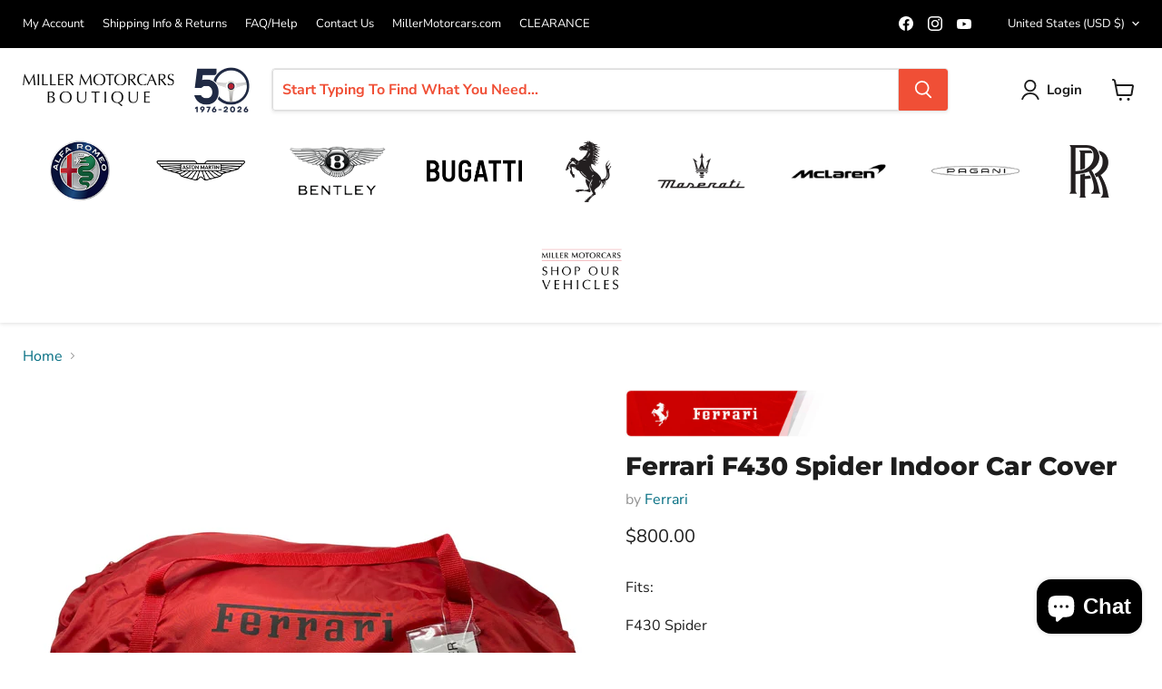

--- FILE ---
content_type: text/html; charset=utf-8
request_url: https://store.millermotorcars.com/collections/all/products/ferrari-indoor-car-cover-in-bag?view=recently-viewed
body_size: 1221
content:






















  












<li
  class="productgrid--item  imagestyle--natural        product-recently-viewed-card    show-actions--mobile"
  data-product-item
  data-product-quickshop-url="/collections/all/products/ferrari-indoor-car-cover-in-bag"
  
    data-recently-viewed-card
  
>
  <div class="productitem" data-product-item-content>
    
    
    
    

    

    

    <div class="productitem__container">
      <div class="product-recently-viewed-card-time" data-product-handle="ferrari-indoor-car-cover-in-bag">
      <button
        class="product-recently-viewed-card-remove"
        aria-label="close"
        data-remove-recently-viewed
      >
        


                                                                      <svg class="icon-remove "    aria-hidden="true"    focusable="false"    role="presentation"    xmlns="http://www.w3.org/2000/svg" width="10" height="10" viewBox="0 0 10 10" xmlns="http://www.w3.org/2000/svg">      <path fill="currentColor" d="M6.08785659,5 L9.77469752,1.31315906 L8.68684094,0.225302476 L5,3.91214341 L1.31315906,0.225302476 L0.225302476,1.31315906 L3.91214341,5 L0.225302476,8.68684094 L1.31315906,9.77469752 L5,6.08785659 L8.68684094,9.77469752 L9.77469752,8.68684094 L6.08785659,5 Z"></path>    </svg>                                              

      </button>
    </div>

      <div class="productitem__image-container">
        <a
          class="productitem--image-link"
          href="/collections/all/products/ferrari-indoor-car-cover-in-bag"
          aria-label="/products/ferrari-indoor-car-cover-in-bag"
          tabindex="-1"
          data-product-page-link
        >
          <figure
            class="productitem--image"
            data-product-item-image
            
              style="--product-grid-item-image-aspect-ratio: 1.0;"
            
          >
            
              
              

  
    <noscript data-rimg-noscript>
      <img
        
          src="//store.millermotorcars.com/cdn/shop/files/Untitled_eafcae8c-6e34-4a35-af65-34c723c1562a_512x512.png?v=1719581673"
        

        alt=""
        data-rimg="noscript"
        srcset="//store.millermotorcars.com/cdn/shop/files/Untitled_eafcae8c-6e34-4a35-af65-34c723c1562a_512x512.png?v=1719581673 1x, //store.millermotorcars.com/cdn/shop/files/Untitled_eafcae8c-6e34-4a35-af65-34c723c1562a_1024x1024.png?v=1719581673 2x, //store.millermotorcars.com/cdn/shop/files/Untitled_eafcae8c-6e34-4a35-af65-34c723c1562a_1536x1536.png?v=1719581673 3x, //store.millermotorcars.com/cdn/shop/files/Untitled_eafcae8c-6e34-4a35-af65-34c723c1562a_1577x1577.png?v=1719581673 3.08x"
        class="productitem--image-primary"
        
        
      >
    </noscript>
  

  <img
    
      src="//store.millermotorcars.com/cdn/shop/files/Untitled_eafcae8c-6e34-4a35-af65-34c723c1562a_512x512.png?v=1719581673"
    
    alt=""

    
      data-rimg="lazy"
      data-rimg-scale="1"
      data-rimg-template="//store.millermotorcars.com/cdn/shop/files/Untitled_eafcae8c-6e34-4a35-af65-34c723c1562a_{size}.png?v=1719581673"
      data-rimg-max="1578x1578"
      data-rimg-crop="false"
      
      srcset="data:image/svg+xml;utf8,<svg%20xmlns='http://www.w3.org/2000/svg'%20width='512'%20height='512'></svg>"
    

    class="productitem--image-primary"
    
    
  >



  <div data-rimg-canvas></div>


            

            



























          </figure>
        </a>
      </div><div class="productitem--info">
        
          
        

        

        <h2 class="productitem--title">
          <a href="/collections/all/products/ferrari-indoor-car-cover-in-bag" data-product-page-link>
            Ferrari F430 Spider Indoor Car Cover
          </a>
        </h2>

        
          
            <span class="productitem--vendor">
              <a href="/collections/vendors?q=Ferrari" title="Ferrari">Ferrari</a>
            </span>
          
        

        
          






























<div class="price productitem__price ">
  
    <div
      class="price__compare-at "
      data-price-compare-container
    >

      
        <span class="money price__original" data-price-original></span>
      
    </div>


    
      
      <div class="price__compare-at--hidden" data-compare-price-range-hidden>
        
          <span class="visually-hidden">Original price</span>
          <span class="money price__compare-at--min" data-price-compare-min>
            $800.00
          </span>
          -
          <span class="visually-hidden">Original price</span>
          <span class="money price__compare-at--max" data-price-compare-max>
            $800.00
          </span>
        
      </div>
      <div class="price__compare-at--hidden" data-compare-price-hidden>
        <span class="visually-hidden">Original price</span>
        <span class="money price__compare-at--single" data-price-compare>
          
        </span>
      </div>
    
  

  <div class="price__current  " data-price-container>

    

    
      
      
      <span class="money" data-price>
        $800.00
      </span>
    
    
  </div>

  
    
    <div class="price__current--hidden" data-current-price-range-hidden>
      
        <span class="money price__current--min" data-price-min>$800.00</span>
        -
        <span class="money price__current--max" data-price-max>$800.00</span>
      
    </div>
    <div class="price__current--hidden" data-current-price-hidden>
      <span class="visually-hidden">Current price</span>
      <span class="money" data-price>
        $800.00
      </span>
    </div>
  

  
    
    
    
    

    <div
      class="
        productitem__unit-price
        hidden
      "
      data-unit-price
    >
      <span class="productitem__total-quantity" data-total-quantity></span> | <span class="productitem__unit-price--amount money" data-unit-price-amount></span> / <span class="productitem__unit-price--measure" data-unit-price-measure></span>
    </div>
  

  
</div>


        

        
          
            <div class="productitem__stock-level">
              







<div class="product-stock-level-wrapper" >
  
</div>

            </div>
          

          
            
          
        

        
          <div class="productitem--description">
            <p>Fits:
F430 Spider</p>

            
          </div>
        
      </div>

      
    </div>
  <script>if(typeof pn==="undefined"){pn={};}if(typeof pn.cP==="undefined"){pn.cP={};}pn.cP[6572704628796]={"id":6572704628796,"h":"ferrari-indoor-car-cover-in-bag","i":"files/Untitled_eafcae8c-6e34-4a35-af65-34c723c1562a.png","t":["Car Cover","F430 Genuine Accessories","Ferrari Car Cover",],"v":[{"id":39342731952188,"m":"","p":"continue","q":-9,"r":80000, },]}
</script></div>

  
    <script type="application/json" data-quick-buy-settings>
      {
        "cart_redirection": true,
        "money_format": "${{amount}}"
      }
    </script>
  
</li>


--- FILE ---
content_type: text/javascript; charset=utf-8
request_url: https://store.millermotorcars.com/products/ferrari-indoor-car-cover-in-bag.js
body_size: 196
content:
{"id":6572704628796,"title":"Ferrari F430 Spider Indoor Car Cover","handle":"ferrari-indoor-car-cover-in-bag","description":"\u003cp\u003eFits:\u003c\/p\u003e\n\u003cp\u003eF430 Spider\u003c\/p\u003e","published_at":"2021-05-10T12:59:01-04:00","created_at":"2021-05-10T12:59:00-04:00","vendor":"Ferrari","type":"Top Seller","tags":["Car Cover","F430 Genuine Accessories","Ferrari Car Cover"],"price":80000,"price_min":80000,"price_max":80000,"available":true,"price_varies":false,"compare_at_price":null,"compare_at_price_min":0,"compare_at_price_max":0,"compare_at_price_varies":false,"variants":[{"id":39342731952188,"title":"Default Title","option1":"Default Title","option2":null,"option3":null,"sku":"69053700","requires_shipping":true,"taxable":true,"featured_image":null,"available":true,"name":"Ferrari F430 Spider Indoor Car Cover","public_title":null,"options":["Default Title"],"price":80000,"weight":4536,"compare_at_price":null,"inventory_management":null,"barcode":"","requires_selling_plan":false,"selling_plan_allocations":[]}],"images":["\/\/cdn.shopify.com\/s\/files\/1\/0267\/8030\/3420\/files\/Untitled_eafcae8c-6e34-4a35-af65-34c723c1562a.png?v=1719581673"],"featured_image":"\/\/cdn.shopify.com\/s\/files\/1\/0267\/8030\/3420\/files\/Untitled_eafcae8c-6e34-4a35-af65-34c723c1562a.png?v=1719581673","options":[{"name":"Title","position":1,"values":["Default Title"]}],"url":"\/products\/ferrari-indoor-car-cover-in-bag","media":[{"alt":null,"id":39164098609434,"position":1,"preview_image":{"aspect_ratio":1.0,"height":1578,"width":1578,"src":"https:\/\/cdn.shopify.com\/s\/files\/1\/0267\/8030\/3420\/files\/Untitled_eafcae8c-6e34-4a35-af65-34c723c1562a.png?v=1719581673"},"aspect_ratio":1.0,"height":1578,"media_type":"image","src":"https:\/\/cdn.shopify.com\/s\/files\/1\/0267\/8030\/3420\/files\/Untitled_eafcae8c-6e34-4a35-af65-34c723c1562a.png?v=1719581673","width":1578}],"requires_selling_plan":false,"selling_plan_groups":[]}

--- FILE ---
content_type: text/javascript; charset=utf-8
request_url: https://store.millermotorcars.com/products/ferrari-indoor-car-cover-in-bag.js
body_size: 215
content:
{"id":6572704628796,"title":"Ferrari F430 Spider Indoor Car Cover","handle":"ferrari-indoor-car-cover-in-bag","description":"\u003cp\u003eFits:\u003c\/p\u003e\n\u003cp\u003eF430 Spider\u003c\/p\u003e","published_at":"2021-05-10T12:59:01-04:00","created_at":"2021-05-10T12:59:00-04:00","vendor":"Ferrari","type":"Top Seller","tags":["Car Cover","F430 Genuine Accessories","Ferrari Car Cover"],"price":80000,"price_min":80000,"price_max":80000,"available":true,"price_varies":false,"compare_at_price":null,"compare_at_price_min":0,"compare_at_price_max":0,"compare_at_price_varies":false,"variants":[{"id":39342731952188,"title":"Default Title","option1":"Default Title","option2":null,"option3":null,"sku":"69053700","requires_shipping":true,"taxable":true,"featured_image":null,"available":true,"name":"Ferrari F430 Spider Indoor Car Cover","public_title":null,"options":["Default Title"],"price":80000,"weight":4536,"compare_at_price":null,"inventory_management":null,"barcode":"","requires_selling_plan":false,"selling_plan_allocations":[]}],"images":["\/\/cdn.shopify.com\/s\/files\/1\/0267\/8030\/3420\/files\/Untitled_eafcae8c-6e34-4a35-af65-34c723c1562a.png?v=1719581673"],"featured_image":"\/\/cdn.shopify.com\/s\/files\/1\/0267\/8030\/3420\/files\/Untitled_eafcae8c-6e34-4a35-af65-34c723c1562a.png?v=1719581673","options":[{"name":"Title","position":1,"values":["Default Title"]}],"url":"\/products\/ferrari-indoor-car-cover-in-bag","media":[{"alt":null,"id":39164098609434,"position":1,"preview_image":{"aspect_ratio":1.0,"height":1578,"width":1578,"src":"https:\/\/cdn.shopify.com\/s\/files\/1\/0267\/8030\/3420\/files\/Untitled_eafcae8c-6e34-4a35-af65-34c723c1562a.png?v=1719581673"},"aspect_ratio":1.0,"height":1578,"media_type":"image","src":"https:\/\/cdn.shopify.com\/s\/files\/1\/0267\/8030\/3420\/files\/Untitled_eafcae8c-6e34-4a35-af65-34c723c1562a.png?v=1719581673","width":1578}],"requires_selling_plan":false,"selling_plan_groups":[]}